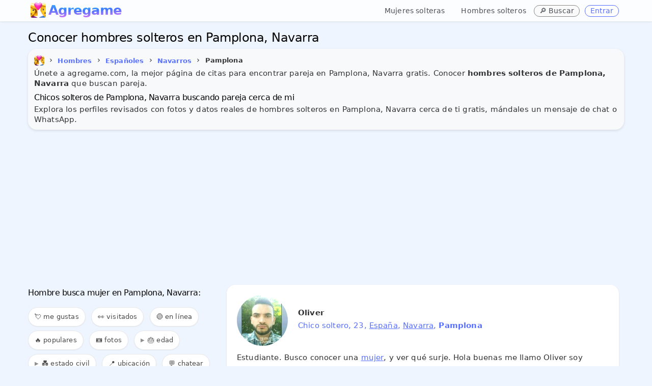

--- FILE ---
content_type: text/html; charset=UTF-8
request_url: https://www.agregame.com/chicos/espana/navarra/pamplona
body_size: 10973
content:
<!DOCTYPE html>
<html xml:lang="es" lang="es">
<head>
<meta http-equiv="Content-Type" content="text/html; charset=UTF-8">
<meta name="theme-color" content="#eff5ff">
<meta name="application-name" content="Agregame">
<meta name="mobile-web-app-capable" content="yes">
<link rel="manifest" href="/manifest.json">
<meta name="robots" content="all" />
<meta name="distribution" content="world" />
<meta name="keywords" content="solteros en Pamplona, hombres Pamplona" />
<meta name="geo.placename" content="Pamplona, Navarra" />

<title>Conocer hombres solteros en Pamplona, Navarra</title>
<meta name="description" content="Conoce hoy hombres solteros en Pamplona, Navarra cerca de mi buscando pareja, conocer gente en Pamplona, Navarra para citas, amor y amistad. ¡Totalmente Gratis!" />
<meta name="title" content="Conocer hombres solteros en Pamplona, Navarra">
<meta itemprop="name" content="Conocer hombres solteros en Pamplona, Navarra">
<meta itemprop="description" content="Conoce hoy hombres solteros en Pamplona, Navarra cerca de mi buscando pareja, conocer gente en Pamplona, Navarra para citas, amor y amistad. ¡Totalmente Gratis!">
<meta itemprop="image" content="https://www.agregame.com/favicon.webp">
<meta name="DC.title" lang="es" content="Conocer hombres solteros en Pamplona, Navarra" />
<meta name="DC.creator" content="Agregame" />
<meta name="DC.subject" lang="es" content="Conocer hombres solteros en Pamplona, Navarra" />
<meta name="DC.description" lang="es" content="Conoce hoy hombres solteros en Pamplona, Navarra cerca de mi buscando pareja, conocer gente en Pamplona, Navarra para citas, amor y amistad. ¡Totalmente Gratis!" />
<meta name="DC.type" scheme="DCTERMS.DCMIType" content="Text" />
<meta name="DC.format" content="text/html" />
<meta name="DC.identifier" scheme="DCTERMS.URI" content="https://www.agregame.com/" />
<meta name="DC.language" scheme="DCTERMS.URI" content="es" />
<meta name="copyright" content="Copyright (c) Agregame.com">
<meta property="og:title" content="Conocer hombres solteros en Pamplona, Navarra" />
<meta property="og:type" content="profile" />
<meta property="og:url" content="https://www.agregame.com/chicos/espana/navarra/pamplona" />
<meta property="fb:app_id" content="2220391788200892">
<meta property="og:site_name" content="Agregame" />
<meta property="og:description" content="Conoce hoy hombres solteros en Pamplona, Navarra cerca de mi buscando pareja, conocer gente en Pamplona, Navarra para citas, amor y amistad. ¡Totalmente Gratis!" />
<meta name="twitter:card" content="summary_large_image">
<meta name="twitter:site" content="@agregamecom"><meta content="width=device-width, initial-scale=1.0" name="viewport" />
	
<link rel="preconnect" href="https://pagead2.googlesyndication.com">
<link rel="dns-prefetch" href="https://pagead2.googlesyndication.com"/>
<link rel="preconnect" href="https://www.googletagmanager.com">
<link rel="dns-prefetch" href="https://www.googletagmanager.com"/>
<link rel="preconnect" href="https://www.google-analytics.com">
<link rel="dns-prefetch" href="https://www.google-analytics.com"/>
<link href="https://www.agregame.com/assets/css/bootstrap12.css?3be90affe8deaf59d9a4acbc1def8ef3" rel="stylesheet" />	
<link rel="icon" type="image/png" sizes="32x32" href="/assets/icon/favicon-32x32.png">
<link rel="shortcut icon" href="/favicon.ico">
<link rel="apple-touch-icon" href="/favicon.webp">
<link rel="canonical" href="https://www.agregame.com/chicos/espana/navarra/pamplona" />

<script async src="//pagead2.googlesyndication.com/pagead/js/adsbygoogle.js"></script>
<script>
(adsbygoogle = window.adsbygoogle || []).push({
google_ad_client: "ca-pub-3463909276998100",
enable_page_level_ads: true
});
</script>
<script async src="https://www.googletagmanager.com/gtag/js?id=G-R99FR5WYV5"></script>
<script>
window.dataLayer = window.dataLayer || [];
function gtag(){dataLayer.push(arguments);}
gtag('js', new Date());
gtag('config', 'G-R99FR5WYV5');
</script>	
</head>

<body class="fixed-top">

    <div class="header navbar navbar-inverse navbar-fixed-top">
        <div class="navbar-inner" style="border:0;border-radius:0!important;">
            <div class="container">

				<button id="mobile-sidebar-toggle" class="mobile-sidebar-toggle" aria-label="Toggle sidebar" style="background:transparent;border:none;padding:4px 10px;margin-right:0px !important;cursor:pointer;font-size:30px;color:#333;vertical-align:middle;line-height:1;float:left;margin-top:0px;">☰</button><a class="brand" href="/" style="background:white;font-size:26px;color:transparent;background-clip:text;-webkit-background-clip:text;background-image:radial-gradient(100% 100% at 53.13% 0%, #31e7fa 0%, #47f 45.6%, #db74ff 100%);margin-top:8px;letter-spacing:-1px;margin-left:5px;font-weight: 700;height:28px;display:inline-block;vertical-align:middle;line-height:25px;"><img src="/favicon.webp" class="logoAg" alt="AGREGAME icon logo" width="30" height="30" style="filter:brightness(1.1);" />Agregame&nbsp;</a>				
				
                <ul class="nav pull-right">
										
					<li class="gender-nav-container" style="position:relative;">

						<a href="#" class="gender-dropdown-toggle" onclick="this.parentElement.classList.toggle('open'); return false;" style="text-decoration:none;margin-right:0px;margin-top:3px;font-weight:500;font-size:14px !important;color:#4b4f56;padding:8px 12px;">
							👥 <span class="caret"></span>
						</a>
						
						<ul class="gender-links" style="list-style:none;margin:0;padding:0;">
							<li style="margin-right:3px;">
								<a href="/chicas" style="text-decoration:none;margin-right:0px;margin-top:3px;font-weight:500;font-size:14px !important;color:#4b4f56;display:inline-block;padding:8px 12px;">Mujeres solteras</a>
							</li>
							<li style="margin-right:3px;">
								<a href="/chicos" style="text-decoration:none;margin-right:0px;margin-top:3px;font-weight:500;font-size:14px !important;color:#4b4f56;display:inline-block;padding:8px 12px;">Hombres solteros</a>
							</li>
						</ul>
					</li>
					
					<li style="margin-right:10px;">
						<span class="btn blue mini" onclick="openSearchModal(); return false;" title="Buscar ubicación" style="text-decoration:none;margin-right:0px;margin-top:10px;font-weight:500;border:0px;font-size:14px !important;background:#fafafa;color:#4b4f56;cursor:pointer;border:1px solid #888">
							🔎 <span class="buscar-text">Buscar</span>
						</span>
					</li>
                    
					<li class="agLink" data-ag="registro"><span class="btn blue mini" style="text-decoration:none;margin-right:10px;margin-top:10px;font-weight:500;border:1px solid;font-size:14px !important;">Entrar</span></li>

                </ul>
            </div>
        </div>
    </div>






<main>
<div class="page-container row sidebar-closed">
    


<style>
.example_responsive_1 { width: 100%; height: 100px;margin-bottom:10px; }
@media(min-width: 500px) { .example_responsive_1 { width: 100%; height: 60px;margin-top:0;margin-bottom:0; } }
@media(min-width: 800px) { .example_responsive_1 { width: 100%; height: 90px;margin-top:0;margin-bottom:0; } }
</style>
					

<div class="page-content" style="margin-bottom: 60px;">
	<div class="container">




		
	<h1 id="page-title" class="page-title" style="font-weight:500;margin:0;font-size:24px;line-height:1;margin-bottom:10px;margin-top:10px;">Conocer hombres solteros en Pamplona, Navarra</h1>

	
		

        <div class="row-fluid">
			
                <div class="row-fluid">
			  
								<div style="background-color: #f8f9fa; border-radius: 10px; padding: 12px; margin: 0; box-shadow: 0 2px 5px rgba(0,0,0,0.1);padding-bottom:5px;margin-bottom:10px;">

					  <span itemscope itemtype="http://schema.org/BreadcrumbList">
    <ul class="breadcrumb" style="margin-left:-5px;padding:0;margin-top:0px;">
      <li itemprop="itemListElement" itemscope itemtype="http://schema.org/ListItem">
        <a itemprop="item" title="Agregame.com" href="https://www.agregame.com/">
          <span itemprop="name"><img src="https://www.agregame.com/favicon.webp" alt="Agregame" style="margin-right:5px;margin-left:5px;border-radius:5px !important;width:20px;height:20px;" /></span>
        </a>
        <meta itemprop="name" content="Agregame" />
        <meta itemprop="position" content="0" />
      
        <span>&#8250;</span>
      </li>

      

      <li itemprop="itemListElement" itemscope itemtype="http://schema.org/ListItem">
                  <a itemprop="item" title="Hombres solteros" href="https://www.agregame.com/chicos">
                <span class="btn blue mini underline" style="font-weight:bold;font-size:13px;padding:5px !important;background: transparent;background-color: transparent;border: 0 !important;box-shadow: none !important;" itemprop="name">Hombres</span>
                  </a>
                <meta itemprop="position" content="1" />
      </li>

              

        <li itemprop="itemListElement" itemscope itemtype="http://schema.org/ListItem">
        <span>&#8250;</span>
                      <a itemprop="item" title="Hombres solteros en España" href="https://www.agregame.com/chicos/espana">
                    <span class="btn blue mini underline" style="font-weight:bold;font-size:13px;padding:5px !important;background: transparent;background-color: transparent;border: 0 !important;box-shadow: none !important;" itemprop="name">Españoles</span>
                      </a>
                    <meta itemprop="position" content="2" />
        </li>
      
              

        <li itemprop="itemListElement" itemscope itemtype="http://schema.org/ListItem">
        <span>&#8250;</span>
                      <a itemprop="item" title="Hombres solteros en Navarra" href="https://www.agregame.com/chicos/espana/navarra">
                    <span class="btn blue mini underline" style="font-weight:bold;font-size:13px;padding:5px !important;background: transparent;background-color: transparent;border: 0 !important;box-shadow: none !important;" itemprop="name">Navarros</span>
                      </a>
                    <meta itemprop="position" content="3" />
        </li>
      
              

        <li itemprop="itemListElement" itemscope itemtype="http://schema.org/ListItem">
        <span>&#8250;</span>
                    <span style="font-weight:bold;font-size:13px;padding:5px !important;background: transparent;background-color: transparent;border: 0 !important;box-shadow: none !important;" itemprop="name">Pamplona</span>
                    <meta itemprop="position" content="4" />
        </li>
          </ul>
  </span>

				


				

				
<p>Únete a agregame.com, la mejor página de citas para encontrar pareja en Pamplona, Navarra gratis. Conocer <b>hombres solteros de Pamplona, Navarra</b> que buscan pareja.</p>

<h2 id="page-title" class="page-title" style="font-size: 16px;font-weight: 500;margin-top:10px;line-height: 1;">Chicos solteros de Pamplona, Navarra buscando pareja cerca de mi</h2>

<p>Explora los perfiles revisados con fotos y datos reales de hombres solteros en Pamplona, Navarra cerca de ti gratis, mándales un mensaje de chat o WhatsApp.</p>




<meta property="og:image" content="https://www.agregame.com/imagenes/gente/medium/stamp_49d9d6a1e28eafeffa8cc3a0554daea2.jpg" />				
				
				</div>
            </div>
        </div>

		
				
				<!-- example_responsive_1 -->
				<ins class="adsbygoogle example_responsive_1"
				     style="display:inline-block;margin-bottom:10px"
				     data-ad-client="ca-pub-3463909276998100"
				     data-ad-slot="1721471200"
					 data-ad-format="auto"
		 			 data-full-width-responsive="true"></ins>
				<script>
				(adsbygoogle = window.adsbygoogle || []).push({});
				</script>

				
									

        <div class="row-fluid profile" style="margin-top:-5px;">
                <div class="" style="padding:0;border:0;">
					
									
                    <div id="tab_1_2" class="tab-pane active">
	                    					  
	

        <div class="row-fluid" id="contentFilter" style="padding-top:5px;margin-bottom:5px;">
			
			
			
			<div class="" style="margin-bottom: 0px;border:0">
				<div class="btn-group" style="display:flex !important;">
				





			


			<a name="buscar" id="buscar-anchor" style="position: relative; top: -50px;"></a>
			<div class="row-fluid" style="border:0px;margin-bottom:15px;display:none;">
				<input id="request-delay-hidden" aria-labelledby="page-title" autocomplete="new-password" style="width:100%;height:20px;font-size:16px;-webkit-text-size-adjust:100%;touch-action:manipulation"/>
			</div>
		</div>	



							
													

												</div>
											</div>
								
								
								
								<a name="chat" style="position: relative; top: -450px;"></a><iframe id="myChat" data-src="/arrowchat/public/popout/?cid=2&ah=0&sc=0&sala=pamplona-navarra" width="100%" height="400px" frameborder="0" style="border:1px solid #e5e5e5;border-radius:15px;display:none;padding-bottom:0px;margin-bottom:10px;" src="about:blank"></iframe>								
						
								
								
														
				

							<div id="listing-sidebar" class="span4" style="margin-left:0px!important;margin-right:20px!important;">

<div id="sidebar-gender-nav" class="sidebar-gender-nav" style="margin-bottom:15px;padding-bottom:0px;">

	<ul style="list-style:none;margin:0;padding:0;">
		<li style="margin-bottom:4px;">
			<a href="/chicas" style="display:block;padding:6px 10px;text-decoration:none;font-weight:500;font-size:13px;color:#4b4f56;background:#f8f9fa;border-radius:4px;transition:all 0.2s ease;" onmouseover="this.style.background='#e9ecef';this.style.color='#47f';" onmouseout="this.style.background='#f8f9fa';this.style.color='#4b4f56';">👱‍♀️ Mujeres solteras</a>
		</li>
		<li style="margin-bottom:4px;">
			<a href="/chicos" style="display:block;padding:6px 10px;text-decoration:none;font-weight:500;font-size:13px;color:#4b4f56;background:#f8f9fa;border-radius:4px;transition:all 0.2s ease;" onmouseover="this.style.background='#e9ecef';this.style.color='#47f';" onmouseout="this.style.background='#f8f9fa';this.style.color='#4b4f56';">👱‍♂️ Hombres solteros</a>
		</li>
	</ul>
</div>


<div style="border-radius:0 !important;margin-left:0;width: 100%;display: inline-block;border:0;overflow-x: auto;overflow-y: hidden;padding: 8px 0;">


<a name="filter" id="filter"></a>
<h2 id="page-title" class="page-title" style="font-size: 16px;font-weight: 500;margin-bottom:20px;line-height: 1;margin-top:0;">

				Hombre busca mujer en Pamplona, Navarra:
				</h2>

<span class="filter_menu filter_menu-badge" onclick="openMeGustaModal();" style="cursor: pointer; position: relative;">
	💘 me gustas
	<span class="filter-badge" id="megusta-badge"></span>
</span>
<span class="filter_menu filter_menu-badge" onclick="openHistorialModal();" style="cursor: pointer; position: relative;">
	👀 visitados
	<span class="filter-badge" id="historial-badge"></span>
</span>

<span class="filter_menu agFilter" data-ag="?filter=online#filter">🟢 en línea</span>

<span class="filter_menu agFilter" data-ag="?filter=populares#filter">🔥 populares</span>
<span class="filter_menu agFilter" data-ag="?filter=fotos#filter">📷 fotos</span>


<details>
	<summary class="filter_menu" style="cursor: pointer; list-style: none;">
		🎂 edad
	</summary>
	<div>
		<span class="filter_menu agFilter" data-ag="?filter=+40#filter">👱‍♂️ mayores de 40</span>
		<span class="filter_menu agFilter" data-ag="?filter=+50#filter">👨‍🦰 mayores de 50</span>
		<span class="filter_menu agFilter" data-ag="?filter=+60#filter">👴 mayores de 60</span>
	</div>
</details>

<details>
	<summary class="filter_menu" style="cursor: pointer; list-style: none;">
		💑 estado civil
	</summary>
	<div>
		<span class="filter_menu agFilter" data-ag="?filter=divorciados#filter">💔 divorciados</span>
		<span class="filter_menu agFilter" data-ag="?filter=separados#filter">✈️ separados</span>
		<span class="filter_menu agFilter" data-ag="?filter=casados#filter">💍 casados</span>
		<span class="filter_menu agFilter" data-ag="?filter=viudos#filter">🏳️ viudos</span>
		<span class="filter_menu agFilter" data-ag="?filter=gay#filter">🏳️‍🌈 gay</span>
	</div>
</details>




<span class="filter_menu" onclick="getLocation();">📍 ubicación</span>


<a class="filter_menu myChatStart" href="#chat" title="Chat de espana">‍💬 chatear</a>
<a class="filter_menu" title="Grupos de WhatsApp en España" href="/grupos/espana">‍<img alt="Grupos de WhatsApp espana" src="/assets/img/whatsapp.png" width="16" height="16" loading="lazy">&nbsp;grupos</a>
<span class="filter_menu" onclick="openShareModal();" style="cursor: pointer;">📤 compartir</span>
</div>



</div>

<div class="span8" style="margin: 0 auto;"><ul class="cards" id="profiles" style="border:0;margin:0;">

<li class="portfolio-block"><div class="row-fluid profto agLink" data-ag="p/Birbir"><div class="portfolio-text"><img src="/imagenes/gente/thumbs/49d9d6a1e28eafeffa8cc3a0554daea2.jpg" loading="lazy" alt="Oliver" width="100" height="100"/><noscript><img src="/imagenes/gente/thumbs/49d9d6a1e28eafeffa8cc3a0554daea2.jpg" alt="Oliver" width="100" height="100"/></noscript><p class="p-title">Oliver</p><p class="row_about">Chico soltero, 23, <span onclick="event.stopPropagation()"><a href="/chicos/espana" title="Hombres solteros en España">España</a></span>, <span onclick="event.stopPropagation()"><a href="/chicos/espana/navarra" title="Hombres solteros en Navarra">Navarra</a></span>, <b>Pamplona</b></p><p class="row_bio">Estudiante. Busco conocer una <span onclick="event.stopPropagation()"><a href="https://www.agregame.com/chicas/espana/navarra" title="Mujer en Navarra">mujer</a></span>, y ver qué surje. Hola buenas me llamo Oliver soy de Pamplona busco conocer alguna mujer, y ver qué tal nos va todo un abrazo grande 😊. Me gusta pasear, ver películas salir en ves en cuando a comer a restaurante, me gusta el deporte.</p></div></div></li>

<li class="portfolio-block"><div class="row-fluid profto agLink" data-ag="p/Danieletx"><div class="portfolio-text"><img src="/imagenes/gente/thumbs/737bb77a367f3a77cde3bbb592c32298.jpg" loading="lazy" alt="Daniel" width="100" height="100"/><noscript><img src="/imagenes/gente/thumbs/737bb77a367f3a77cde3bbb592c32298.jpg" alt="Daniel" width="100" height="100"/></noscript><p class="p-title">Daniel</p><p class="row_about">Hombre soltero, 37, <span onclick="event.stopPropagation()"><a href="/chicos/espana" title="Hombres solteros en España">España</a></span>, <span onclick="event.stopPropagation()"><a href="/chicos/espana/navarra" title="Hombres solteros en Navarra">Navarra</a></span>, <b>Pamplona</b></p><p class="row_bio">Reponedor. Busco pareja. Relación estable y lo que surja. Trabajador simpático. Pasear al perro el cine.</p></div></div></li>

<li class="portfolio-block"><div class="row-fluid profto agLink" data-ag="p/16jotiojaja"><div class="portfolio-text"><img src="/imagenes/gente/thumbs/ba840a09032dbc93c09da4c57e3858b5.jpg" loading="lazy" alt="16Jotio" width="100" height="100"/><noscript><img src="/imagenes/gente/thumbs/ba840a09032dbc93c09da4c57e3858b5.jpg" alt="16Jotio" width="100" height="100"/></noscript><p class="p-title">16Jotio</p><p class="row_about">Hombre soltero, 44, <span onclick="event.stopPropagation()"><a href="/chicos/espana" title="Hombres solteros en España">España</a></span>, <span onclick="event.stopPropagation()"><a href="/chicos/espana/navarra" title="Hombres solteros en Navarra">Navarra</a></span>, <b>Pamplona</b></p><p class="row_bio">Trabajar. Tuvo una <span onclick="event.stopPropagation()"><a href="https://www.agregame.com/chicas/espana/navarra" title="Chica en Navarra">chica</a></span> responsable que quiera divertirse un rato. Hola buenas jbdn uks kk. Hola buenas mi nombre privado será 34.-603300122.</p></div></div></li>
									<!-- example_responsive_1 -->
									<ins class="adsbygoogle example_responsive_1"
									     style="display:inline-block;margin-bottom:20px"
									     data-ad-client="ca-pub-3463909276998100"
									     data-ad-slot="1721471200"
										 data-ad-format="auto"
							 			 data-full-width-responsive="true"></ins>
									<script>
									(adsbygoogle = window.adsbygoogle || []).push({});
									</script>
				

									
										

<li class="portfolio-block"><div class="row-fluid profto agLink" data-ag="p/gourinemohamed"><div class="portfolio-text"><img src="/imagenes/gente/thumbs/8609c587b6388c6a45db52a3af2c7552.jpg" loading="lazy" alt="Ilias" width="100" height="100"/><noscript><img src="/imagenes/gente/thumbs/8609c587b6388c6a45db52a3af2c7552.jpg" alt="Ilias" width="100" height="100"/></noscript><p class="p-title">Ilias</p><p class="row_about">Hombre soltero, 32, <span onclick="event.stopPropagation()"><a href="/chicos/espana" title="Hombres solteros en España">España</a></span>, <span onclick="event.stopPropagation()"><a href="/chicos/espana/navarra" title="Hombres solteros en Navarra">Navarra</a></span>, <b>Pamplona</b></p><p class="row_bio">Técnico. <span onclick="event.stopPropagation()"><a href="https://www.agregame.com/chicas/espana/navarra" title="Mujeres en Navarra">Mujeres</a></span> guapas y divertidas. Alegre gentil y feliz. WhatsApp 612212495 h.</p></div></div></li>

<li class="portfolio-block"><div class="row-fluid profto agLink" data-ag="p/Zumix"><div class="portfolio-text"><img src="/imagenes/gente/thumbs/7492de733501267c5974d36140a95587.jpg" loading="lazy" alt="Karlos" width="100" height="100"/><noscript><img src="/imagenes/gente/thumbs/7492de733501267c5974d36140a95587.jpg" alt="Karlos" width="100" height="100"/></noscript><p class="p-title">Karlos<span class="num_fotos">4 fotos</span></p><p class="row_about">Hombre soltero, 43, <span onclick="event.stopPropagation()"><a href="/chicos/espana" title="Hombres solteros en España">España</a></span>, <span onclick="event.stopPropagation()"><a href="/chicos/espana/navarra" title="Hombres solteros en Navarra">Navarra</a></span>, <b>Pamplona</b></p><p class="row_bio">Desempleado. Bellas Artes. Busco ligar. <span onclick="event.stopPropagation()"><a href="https://www.agregame.com/chicas/espana/navarra/pamplona" title="Busco chicas en Pamplona, Navarra">Busco chicas</a></span> para amistad, compartir momentos o aficiones juntos, conocernos y disfrutar y divertirnos cada  instante con total respeto,  educación, confianza y sinceridad. Busco chicas positivas, alegres y divertidas como yo. No soy especial sólo soy..</p></div></div></li>

<li class="portfolio-block"><div class="row-fluid profto agLink" data-ag="p/Gus2006"><div class="portfolio-text"><img src="/imagenes/gente/thumbs/97821612309fb4950fdecc37feed4caf.jpg" loading="lazy" alt="Gus" width="100" height="100"/><noscript><img src="/imagenes/gente/thumbs/97821612309fb4950fdecc37feed4caf.jpg" alt="Gus" width="100" height="100"/></noscript><p class="p-title">Gus</p><p class="row_about">Chico soltero, 20, <span onclick="event.stopPropagation()"><a href="/chicos/espana" title="Hombres solteros en España">España</a></span>, <span onclick="event.stopPropagation()"><a href="/chicos/espana/navarra" title="Hombres solteros en Navarra">Navarra</a></span>, <b>Pamplona</b></p><p class="row_bio">Estudiante. Una <span onclick="event.stopPropagation()"><a href="https://www.agregame.com/chicas/espana/navarra/pamplona" title="Mujer en Pamplona, Navarra">mujer</a></span> fiel y honrada. Hombre fiel y muy activo. Gimnasio y fiestas latinas.</p></div></div></li>

<li class="portfolio-block"><div class="row-fluid profto agLink" data-ag="p/Mxrco14"><div class="portfolio-text"><img src="/imagenes/gente/thumbs/01071866a35f321529198b74c8b397ab.jpg" loading="lazy" alt="Marco" width="100" height="100"/><noscript><img src="/imagenes/gente/thumbs/01071866a35f321529198b74c8b397ab.jpg" alt="Marco" width="100" height="100"/></noscript><p class="p-title">Marco</p><p class="row_about">Chico soltero, 18, <span onclick="event.stopPropagation()"><a href="/chicos/espana" title="Hombres solteros en España">España</a></span>, <span onclick="event.stopPropagation()"><a href="/chicos/espana/navarra" title="Hombres solteros en Navarra">Navarra</a></span>, <b>Pamplona</b></p><p class="row_bio">Universidad. <span onclick="event.stopPropagation()"><a href="https://www.agregame.com/chicas/espana/navarra/pamplona" title="Mujeres en Pamplona, Navarra">Mujeres</a></span> de entre 18 y 38. Tranquilo y gracioso. +34  623399173 número de whatsapp.</p></div></div></li>
									<!-- example_responsive_1 -->
									<ins class="adsbygoogle example_responsive_1"
									     style="display:inline-block;margin-bottom:20px"
									     data-ad-client="ca-pub-3463909276998100"
									     data-ad-slot="1721471200"
										 data-ad-format="auto"
							 			 data-full-width-responsive="true"></ins>
									<script>
									(adsbygoogle = window.adsbygoogle || []).push({});
									</script>
				

									
										

<li class="portfolio-block"><div class="row-fluid profto agLink" data-ag="p/mikelocariz"><div class="portfolio-text"><img src="/imagenes/gente/thumbs/4e38c86b0a7573fdf8f7efb812329f2d.jpg" loading="lazy" alt="Mikel Ocariz" width="100" height="100"/><noscript><img src="/imagenes/gente/thumbs/4e38c86b0a7573fdf8f7efb812329f2d.jpg" alt="Mikel Ocariz" width="100" height="100"/></noscript><p class="p-title">Mikel Ocariz</p><p class="row_about">Chico soltero, 26, <span onclick="event.stopPropagation()"><a href="/chicos/espana" title="Hombres solteros en España">España</a></span>, <span onclick="event.stopPropagation()"><a href="/chicos/espana/navarra" title="Hombres solteros en Navarra">Navarra</a></span>, <b>Pamplona</b></p><p class="row_bio">Encargado. Lo que surja sin compromisos. Agradable educado y con ganas de conocer gente. Me Gusta charlar por wasap.</p></div></div></li>

<li class="portfolio-block"><div class="row-fluid profto agLink" data-ag="p/fredfred"><div class="portfolio-text"><img src="/imagenes/gente/thumbs/404702fd6bfba3511d50d46efcbec3d6.jpg" loading="lazy" alt="carlos" width="100" height="100"/><noscript><img src="/imagenes/gente/thumbs/404702fd6bfba3511d50d46efcbec3d6.jpg" alt="carlos" width="100" height="100"/></noscript><p class="p-title">Carlos<span class="num_fotos">4 fotos</span></p><p class="row_about">Hombre divorciado, 60, <span onclick="event.stopPropagation()"><a href="/chicos/espana" title="Hombres solteros en España">España</a></span>, <span onclick="event.stopPropagation()"><a href="/chicos/espana/navarra" title="Hombres solteros en Navarra">Navarra</a></span>, <b>Pamplona</b></p><p class="row_bio">Autónomo. Busco pareja. Encontrar a la persona adecuada, para una relación seria y duradera. Me gusta ser sincero y de confianza, para algo serio con el tiempo. Música,paseos,monte y playa y siempre viajar.</p></div></div></li>

<li class="portfolio-block"><div class="row-fluid profto agLink" data-ag="p/Andresdelaquis"><div class="portfolio-text"><img src="/imagenes/gente/thumbs/53f0eb02448a75ed34034ef4713c313e.jpg" loading="lazy" alt="Andres" width="100" height="100"/><noscript><img src="/imagenes/gente/thumbs/53f0eb02448a75ed34034ef4713c313e.jpg" alt="Andres" width="100" height="100"/></noscript><p class="p-title">Andres</p><p class="row_about">Hombre soltero, 37, <span onclick="event.stopPropagation()"><a href="/chicos/espana" title="Hombres solteros en España">España</a></span>, <span onclick="event.stopPropagation()"><a href="/chicos/espana/navarra" title="Hombres solteros en Navarra">Navarra</a></span>, <b>Pamplona</b></p><p class="row_bio">Estudiante. Amigas para viajar .pasear y charlar. Me gusta pasear y viajar mucho. Mi WhatsApp es 642357349.</p></div></div></li>

<li class="portfolio-block"><div class="row-fluid profto agLink" data-ag="p/Denisbarber2508"><div class="portfolio-text"><img src="/imagenes/gente/thumbs/430e7ec39ee5d37c10d68d57499f982b.jpg" loading="lazy" alt="Denis" width="100" height="100"/><noscript><img src="/imagenes/gente/thumbs/430e7ec39ee5d37c10d68d57499f982b.jpg" alt="Denis" width="100" height="100"/></noscript><p class="p-title">Denis</p><p class="row_about">Chico soltero, 17, <span onclick="event.stopPropagation()"><a href="/chicos/espana" title="Hombres solteros en España">España</a></span>, <span onclick="event.stopPropagation()"><a href="/chicos/espana/navarra" title="Hombres solteros en Navarra">Navarra</a></span>, <b>Pamplona</b></p><p class="row_bio">Estudiante. Una <span onclick="event.stopPropagation()"><a href="https://www.agregame.com/chicas/espana/navarra/pamplona" title="Chica en Pamplona, Navarra">chica</a></span> ue sea amab. Me gusta el deporte. Me gusta los deprtes.</p></div></div></li>

<li class="portfolio-block"><div class="row-fluid profto agLink" data-ag="p/Lucas1976"><div class="portfolio-text"><img src="/imagenes/gente/thumbs/7ffd0bd09481f9ff0b23c36ce79f0ea3.jpg" loading="lazy" alt="German" width="100" height="100"/><noscript><img src="/imagenes/gente/thumbs/7ffd0bd09481f9ff0b23c36ce79f0ea3.jpg" alt="German" width="100" height="100"/></noscript><p class="p-title">German</p><p class="row_about">Hombre soltero, 49, <span onclick="event.stopPropagation()"><a href="/chicos/espana" title="Hombres solteros en España">España</a></span>, <span onclick="event.stopPropagation()"><a href="/chicos/espana/navarra" title="Hombres solteros en Navarra">Navarra</a></span>, <b>Pamplona</b></p><p class="row_bio">Fontanero. Busco pareja. <span onclick="event.stopPropagation()"><a href="https://www.agregame.com/chicas/espana/navarra/pamplona" title="Mujeres en Pamplona, Navarra">Mujeres</a></span>, nuevas amistades. Soltero, deportista, majo y simpático. Mi WhatsApp/+34665131527.</p></div></div></li>

<li class="portfolio-block"><div class="row-fluid profto agLink" data-ag="p/Edernogue43"><div class="portfolio-text"><img src="/imagenes/gente/thumbs/2ccc197aa12f96e86c442419f1fcd0e2.jpg" loading="lazy" alt="Eder" width="100" height="100"/><noscript><img src="/imagenes/gente/thumbs/2ccc197aa12f96e86c442419f1fcd0e2.jpg" alt="Eder" width="100" height="100"/></noscript><p class="p-title">Eder</p><p class="row_about">Hombre divorciado, 43, <span onclick="event.stopPropagation()"><a href="/chicos/espana" title="Hombres solteros en España">España</a></span>, <span onclick="event.stopPropagation()"><a href="/chicos/espana/navarra" title="Hombres solteros en Navarra">Navarra</a></span>, <b>Pamplona</b></p><p class="row_bio">Operario de trigo. Busco una <span onclick="event.stopPropagation()"><a href="https://www.agregame.com/chicas/espana/navarra/pamplona" title="Chica en Pamplona, Navarra">chica</a></span> alegre,cariñosa y con buenos sentimientos. Soy un hombre,alegre , divertido y con ganas de vivir nuevas experiencias. Me gusta salir a caminar y escuchar música.</p></div></div></li>

<li class="portfolio-block"><div class="row-fluid profto agLink" data-ag="p/Arnedilloencuentro"><div class="portfolio-text"><img src="/imagenes/gente/thumbs/27b82f1a06a5f124f82372bc153720e5.jpg" loading="lazy" alt="Javi" width="100" height="100"/><noscript><img src="/imagenes/gente/thumbs/27b82f1a06a5f124f82372bc153720e5.jpg" alt="Javi" width="100" height="100"/></noscript><p class="p-title">Javi</p><p class="row_about">Hombre soltero, 36, <span onclick="event.stopPropagation()"><a href="/chicos/espana" title="Hombres solteros en España">España</a></span>, <span onclick="event.stopPropagation()"><a href="/chicos/espana/navarra" title="Hombres solteros en Navarra">Navarra</a></span>, <b>Pamplona</b></p><p class="row_bio">Operario. Busco conocer gente. Nuevas experiencias discreccion encuentros. Sencillo educado respeto y orden. Gente seria.</p></div></div></li>
									<!-- example_responsive_1 -->
									<ins class="adsbygoogle example_responsive_1"
									     style="display:inline-block;margin-bottom:20px"
									     data-ad-client="ca-pub-3463909276998100"
									     data-ad-slot="1721471200"
										 data-ad-format="auto"
							 			 data-full-width-responsive="true"></ins>
									<script>
									(adsbygoogle = window.adsbygoogle || []).push({});
									</script>
				

									
										

<li class="portfolio-block"><div class="row-fluid profto agLink" data-ag="p/Nobito74"><div class="portfolio-text"><img src="/imagenes/gente/thumbs/a299884cb8d36b41913d477a35d02c2a.jpg" loading="lazy" alt="Samar" width="100" height="100"/><noscript><img src="/imagenes/gente/thumbs/a299884cb8d36b41913d477a35d02c2a.jpg" alt="Samar" width="100" height="100"/></noscript><p class="p-title">Samar</p><p class="row_about">Hombre soltero, 52, <span onclick="event.stopPropagation()"><a href="/chicos/espana" title="Hombres solteros en España">España</a></span>, <span onclick="event.stopPropagation()"><a href="/chicos/espana/navarra" title="Hombres solteros en Navarra">Navarra</a></span>, <b>Pamplona</b></p><p class="row_bio">Conductor. Busco pareja. Busco mujeres a poder ser cerca de mi edad q me quieran conocer. Chico 50 años, majete,divertido y sin malos rollos, . Mido 175  no tengo hijos . Me adapto a cualquier situacion. vivo en Pamplona y me gustaría conocerte. Me gustaría <span onclick="event.stopPropagation()"><a href="https://www.agregame.com/chicas/espana/navarra/pamplona" title="Conocer mujer en Pamplona, Navarra">conocer mujer</a></span> para poder quedar  para..</p></div></div></li>

<li class="portfolio-block"><div class="row-fluid profto agLink" data-ag="p/Xavoxd04"><div class="portfolio-text"><img src="/imagenes/gente/thumbs/e00f267ebe3d59e252679d447d50b63e.jpg" loading="lazy" alt="Xavier" width="100" height="100"/><noscript><img src="/imagenes/gente/thumbs/e00f267ebe3d59e252679d447d50b63e.jpg" alt="Xavier" width="100" height="100"/></noscript><p class="p-title">Xavier</p><p class="row_about">Chico soltero, 25, <span onclick="event.stopPropagation()"><a href="/chicos/espana" title="Hombres solteros en España">España</a></span>, <span onclick="event.stopPropagation()"><a href="/chicos/espana/navarra" title="Hombres solteros en Navarra">Navarra</a></span>, <b>Pamplona</b></p><p class="row_bio">Doctor. Estoy buscando <span onclick="event.stopPropagation()"><a href="https://www.agregame.com/chicas/espana/navarra/pamplona" title="Mujeres en Pamplona, Navarra">mujeres</a></span>. Estoy soltero. Mi telegram es /Xavox555.</p></div></div></li>

<li class="portfolio-block"><div class="row-fluid profto agLink" data-ag="p/Alwbertooo13"><div class="portfolio-text"><img src="/imagenes/gente/thumbs/852f763cd52cc26852dd314653d9c5f4.jpg" loading="lazy" alt="Juann13" width="100" height="100"/><noscript><img src="/imagenes/gente/thumbs/852f763cd52cc26852dd314653d9c5f4.jpg" alt="Juann13" width="100" height="100"/></noscript><p class="p-title">Juann13</p><p class="row_about">Chico soltero, 24, <span onclick="event.stopPropagation()"><a href="/chicos/espana" title="Hombres solteros en España">España</a></span>, <span onclick="event.stopPropagation()"><a href="/chicos/espana/navarra" title="Hombres solteros en Navarra">Navarra</a></span>, <b>Pamplona</b></p><p class="row_bio">Electrónico. Amor y que me quiren. Buena persona y guapa. 69299291 ese mi número.</p></div></div></li>

<li class="portfolio-block"><div class="row-fluid profto agLink" data-ag="p/Ikerelcapi"><div class="portfolio-text"><img src="/imagenes/gente/thumbs/f688099ba22529b14f1267d8902e7705.jpg" loading="lazy" alt="Iker" width="100" height="100"/><noscript><img src="/imagenes/gente/thumbs/f688099ba22529b14f1267d8902e7705.jpg" alt="Iker" width="100" height="100"/></noscript><p class="p-title">Iker</p><p class="row_about">Chico soltero, 24, <span onclick="event.stopPropagation()"><a href="/chicos/espana" title="Hombres solteros en España">España</a></span>, <span onclick="event.stopPropagation()"><a href="/chicos/espana/navarra" title="Hombres solteros en Navarra">Navarra</a></span>, <b>Pamplona</b></p><p class="row_bio">Frutero. Algo especial y esporádico. Buscando algo especial. Me gusta la aventura.</p></div></div></li>

<li class="portfolio-block"><div class="row-fluid profto agLink" data-ag="p/albertoherce"><div class="portfolio-text"><img src="/imagenes/gente/thumbs/4dec14f9e06d92fe19d1fd846ef4e722.jpg" loading="lazy" alt="Alberto" width="100" height="100"/><noscript><img src="/imagenes/gente/thumbs/4dec14f9e06d92fe19d1fd846ef4e722.jpg" alt="Alberto" width="100" height="100"/></noscript><p class="p-title">Alberto</p><p class="row_about">Hombre divorciado, 82, <span onclick="event.stopPropagation()"><a href="/chicos/espana" title="Hombres solteros en España">España</a></span>, <span onclick="event.stopPropagation()"><a href="/chicos/espana/navarra" title="Hombres solteros en Navarra">Navarra</a></span>, <b>Pamplona</b></p><p class="row_bio">Jubilado. <span onclick="event.stopPropagation()"><a href="https://www.agregame.com/chicas/espana/navarra/pamplona" title="Mujeres en Pamplona, Navarra">Mujeres</a></span> que vivan solas. Separado. Figura promedio
Ingresos bajos constantes paga jubilacion. Normales. Leer ir al balneario y pasear
Tfno 614804918. Con wasap 
Busco pareja para convivir.</p></div></div></li>

<li class="portfolio-block"><div class="row-fluid profto agLink" data-ag="p/dioneysisamaro"><div class="portfolio-text"><img src="/imagenes/gente/thumbs/431b9c5d7375e23768b44c1169d454a0.jpg" loading="lazy" alt="Dioneysis Amaro" width="100" height="100"/><noscript><img src="/imagenes/gente/thumbs/431b9c5d7375e23768b44c1169d454a0.jpg" alt="Dioneysis Amaro" width="100" height="100"/></noscript><p class="p-title">Dioneysis Amaro<span class="num_fotos">4 fotos</span></p><p class="row_about">Hombre separado, 46, <span onclick="event.stopPropagation()"><a href="/chicos/espana" title="Hombres solteros en España">España</a></span>, <span onclick="event.stopPropagation()"><a href="/chicos/espana/navarra" title="Hombres solteros en Navarra">Navarra</a></span>, <b>Pamplona</b></p><p class="row_bio">Operador. Busco pareja. Una <span onclick="event.stopPropagation()"><a href="https://www.agregame.com/chicas/espana/navarra/pamplona" title="Mujer en Pamplona, Navarra">mujer</a></span> que sea compatible conmigo . Un hombre apasionado con mucho amor para dar. Salir a pasear .hacer deporte .comer sano.</p></div></div></li>						


						


							
					
<div class="chat-section" style="background-color: #f8f9fa; border-radius: 10px; padding: 20px; margin: 15px 0; box-shadow: 0 2px 5px rgba(0,0,0,0.1); position: relative;">
    <a href="#ver-mas-perfiles" style="position: absolute; top: 5px; right: 15px; color: #667eea; font-weight: 600; font-size: 13px; text-decoration: none;">Ver más perfiles &darr;</a>

    <h2 class="h3Front" style="color: #2c3e50; margin-top: 0; border-bottom: 2px solid transparent; background: radial-gradient(100% 100% at 53.13% 0,#31e7fa 0,#47f 52.6%,#db74ff 100%); -webkit-background-clip: text; -webkit-text-fill-color: transparent; padding-bottom: 10px; font-size: 1.4em;">
        Hombres solteros en Pamplona, Navarra que buscan pareja
    </h2>
    
    <h3 style="color: #2c3e50; font-size: 1.1em; margin: 15px 0 10px 0; font-weight: 600;">Conoce hombres solteros en Pamplona, Navarra gratis</h3>
    
    <ul style="list-style: none; padding: 0; margin: 0 0 20px 0; color: #555; line-height: 1.8;">
        <li style="padding: 5px 0; padding-left: 25px; position: relative;"><span style="position: absolute; left: 0; color: #667eea;">✓</span> <strong>Cerca de ti:</strong> Hombres solteros de Pamplona, Navarra buscando pareja, amistad o algo especial</li>
        <li style="padding: 5px 0; padding-left: 25px; position: relative;"><span style="position: absolute; left: 0; color: #667eea;">✓</span> <strong>Perfiles verificados:</strong> Fotos revisadas y descripciones reales</li>
        <li style="padding: 5px 0; padding-left: 25px; position: relative;"><span style="position: absolute; left: 0; color: #667eea;">✓</span> <strong>Chat y WhatsApp:</strong> Contacta directamente sin intermediarios</li>
        <li style="padding: 5px 0; padding-left: 25px; position: relative;"><span style="position: absolute; left: 0; color: #667eea;">✓</span> <strong>100% Gratis:</strong> Sin pagos ni suscripciones ocultas</li>
    </ul>
    
    <p style="color: #555; line-height: 1.6; margin: 15px 0; font-size: 15px;">
        <strong>Encuentra hombres solteros en Pamplona, Navarra que buscan lo mismo que tú.</strong>
        Da el primer paso y conecta con hombres solteros de tu zona hoy mismo.
    </p>
    
    <h3 style="color: #2c3e50; font-size: 1.1em; margin: 20px 0 10px 0; font-weight: 600; border-top: 1px solid #e0e0e0; padding-top: 15px;">
        <span style="margin-right: 8px;">&bull;&bull;&bull;</span> Chatear con hombres solteros de Pamplona, Navarra    </h3>
    
    <p style="color: #555; line-height: 1.6; margin: 0 0 15px 0; font-size: 15px;">
        Chat con hombres solteros gratis en Pamplona, Navarra, chat para ligar gratis, chat para conocer solteros y gente, chat para encontrar pareja con solteros, chat para conocer amigos gratis... todo ello en el chat de Agregame, tú eliges.
    </p>
    
    <a href="#chat" class="myChatStart" style="margin: 0 !important; padding: 12px; display: block; text-align: center; font-weight: bold; border: 1px solid; border-radius: 5px; text-decoration: none; transition: all 0.3s ease;">
        <span style="margin-right: 10px; font-weight: bold;">&rarr;</span> Iniciar chat ahora
    </a>


</div>


<div class="chat-section" style="background-color: #f8f9fa; border-radius: 10px; padding: 20px; margin: 15px 0; box-shadow: 0 2px 5px rgba(0,0,0,0.1);">
    <p style="color: #555; line-height: 1.6; margin: 0 0 15px 0; font-size: 15px;">
        ¿Buscas navarros para amistad, citas o una relación seria? Agregame te conecta con hombres solteros de Pamplona, Navarra de manera sencilla, segura y sin coste alguno.
    </p>
        <p style="text-align: center; margin: 15px 0;">
        <span class="agLink" data-ag="registro"><span class="btn" style="display: inline-block; padding: 12px 30px; font-weight: 600; font-size: 15px; text-decoration: none; border-radius: 25px; background: #667eea; color: #fff; cursor: pointer;">Regístrate gratis</span></span>
    </p>
        <p style="color: #555; line-height: 1.6; margin: 0; font-size: 15px;">
        ¿Prefieres conocer <a href="/chicas/espana/navarra/pamplona" title="Mujeres solteras en Pamplona, Navarra" style="color: #667eea; font-weight: 600;">mujeres solteras en Pamplona, Navarra</a>? También tenemos mujeres buscando amistad, amor y conexiones reales. <strong>¡Crea tu perfil gratis y empieza a chatear hoy!</strong>
    </p>
</div>


<a name="ver-mas-perfiles" id="ver-mas-perfiles"></a>
<p class="headH2" style="font-weight: 500;margin-bottom:10px;line-height: 1;margin-top:20px;font-size:15px;">Otras ciudades donde conocer hombres solteros en Navarra:</p><ul class="city-list-modal"><li class="city-item-modal"><a title="Hombres solteros en Pamplona" href="/chicos/espana/navarra/pamplona" class="city-link-modal">Pamplona</a></li><li class="city-item-modal"><a title="Hombres solteros en Tudela" href="/chicos/espana/navarra/tudela" class="city-link-modal">Tudela</a></li><li class="city-item-modal"><a title="Hombres solteros en Estella" href="/chicos/espana/navarra/estella" class="city-link-modal">Estella</a></li><li class="city-item-modal"><a title="Hombres solteros en Tafalla" href="/chicos/espana/navarra/tafalla" class="city-link-modal">Tafalla</a></li><li class="city-item-modal"><a title="Hombres solteros en Barañain" href="/chicos/espana/navarra/baranain" class="city-link-modal">Barañain</a></li><li class="city-item-modal"><a title="Hombres solteros en Corella" href="/chicos/espana/navarra/corella" class="city-link-modal">Corella</a></li><li class="city-item-modal"><a title="Hombres solteros en Sarriguren" href="/chicos/espana/navarra/sarriguren" class="city-link-modal">Sarriguren</a></li><li class="city-item-modal"><a title="Hombres solteros en Cintruenigo" href="/chicos/espana/navarra/cintruenigo" class="city-link-modal">Cintruenigo</a></li><li class="city-item-modal"><a title="Hombres solteros en Lodosa" href="/chicos/espana/navarra/lodosa" class="city-link-modal">Lodosa</a></li><li class="city-item-modal"><a title="Hombres solteros en Burlada" href="/chicos/espana/navarra/burlada" class="city-link-modal">Burlada</a></li></ul><p style="margin-top: 15px; margin-bottom: 20px;"><a href="/chicos/espana/navarra/todas-las-ciudades" title="Ver todas las ciudades de Navarra" style="color: #667eea; font-weight: 600; text-decoration: none;">Ver todas las ciudades disponibles &rarr;</a></p>
						
							


						

					</ul>
					
					</div>

						
					<div class="space5"></div>
					
                        


										
						
					
					
                    </div>		
                </div>
            </div>
		</div>
    </div>
</div>

<script type="application/ld+json">
{
    "@context": "https://schema.org",
    "@graph": [
        {
            "@type": "WebPage",
            "@id": "https://www.agregame.com/chicos/espana/navarra/pamplona#webpage",
            "url": "https://www.agregame.com/chicos/espana/navarra/pamplona",
            "inLanguage": "es",
            "name": "Conocer hombres solteros en Pamplona, Navarra",
            "isPartOf": {
                "@type": "WebSite",
                "name": "Agregame",
                "url": "https://www.agregame.com/"
            },
            "primaryImageOfPage": {
                "@id": "https://www.agregame.com/chicos/espana/navarra/pamplona#primaryimage"
            },
            "description": "Conoce hoy hombres solteros en Pamplona, Navarra cerca de mi buscando pareja, conocer gente en Pamplona, Navarra para citas, amor y amistad. ¡Totalmente Gratis!",
            "breadcrumb": {
                "@id": "https://www.agregame.com/chicos/espana/navarra/pamplona#breadcrumb"
            },
            "significantLink": [
                "https://www.agregame.com/chicos",
                "https://www.agregame.com/chicos/espana",
                "https://www.agregame.com/chicos/espana/navarra",
                "https://www.agregame.com/chicos/espana/navarra/pamplona"
            ],
            "audience": {
                "@type": "PeopleAudience",
                "suggestedMinAge": "18",
                "geographicArea": {
                    "@type": "AdministrativeArea",
                    "name": "Hombres solteros en Pamplona",
                    "identifier": "Hombres solteros en Pamplona",
                    "address": {
                        "addressCountry": "España",
                        "addressRegion": "Navarra",
                        "addressLocality": "Pamplona"
                    }
                }
            }
        },
        {
            "@type": "ImageObject",
            "@id": "https://www.agregame.com/chicos/espana/navarra/pamplona#primaryimage",
            "url": "https://www.agregame.com/imagenes/gente/medium/stamp_49d9d6a1e28eafeffa8cc3a0554daea2.jpg",
            "width": 1200,
            "height": 630,
            "caption": "Hombres solteros"
        },
        {
            "@type": "BreadcrumbList",
            "@id": "https://www.agregame.com/chicos/espana/navarra/pamplona#breadcrumb",
            "itemListElement": [
                {
                    "@type": "ListItem",
                    "position": 1,
                    "item": {
                        "@type": "WebPage",
                        "@id": "https://www.agregame.com/chicos",
                        "url": "https://www.agregame.com/chicos",
                        "name": "Hombres"
                    }
                },
                {
                    "@type": "ListItem",
                    "position": 2,
                    "item": {
                        "@type": "WebPage",
                        "@id": "https://www.agregame.com/chicos/espana",
                        "url": "https://www.agregame.com/chicos/espana",
                        "name": "Hombres solteros en España"
                    }
                },
                {
                    "@type": "ListItem",
                    "position": 3,
                    "item": {
                        "@type": "WebPage",
                        "@id": "https://www.agregame.com/chicos/espana/navarra",
                        "url": "https://www.agregame.com/chicos/espana/navarra",
                        "name": "Hombres solteros en Navarra"
                    }
                },
                {
                    "@type": "ListItem",
                    "position": 4,
                    "item": {
                        "@type": "WebPage",
                        "@id": "https://www.agregame.com/chicos/espana/navarra/pamplona",
                        "url": "https://www.agregame.com/chicos/espana/navarra/pamplona",
                        "name": "Conocer hombres solteros en Pamplona, Navarra"
                    }
                }
            ]
        }
    ]
}</script>


</main>


<footer class="site-footer section-spacing">
  <div style="max-width: 1200px; margin: 0 auto; padding: 0 20px;">
	  

    <div style="margin-bottom: 1.2em;">
      <p style="font-weight: 600; color: #000; font-size: 1.1em; margin: 0 0 0.5em 0; text-transform: uppercase; letter-spacing: 0.3px;">Temáticas</p>
      <div style="line-height: 1.6em;">
        <a title="Conocer mujeres solteras" href="https://www.agregame.com/chicas">Conocer mujeres</a>        <span style="color: #ccc; margin: 0 0.6em;">|</span>
        <a title="Conocer hombres solteros" href="https://www.agregame.com/chicos">Conocer hombres</a>        <span style="color: #ccc; margin: 0 0.6em;">|</span>
        <a title="Grupos de WhatsApp" href="https://www.agregame.com/grupos">Grupos de WhatsApp</a>
                          </div>
      </div>
	
	  
    <div style="margin-bottom: 1.2em;">
      <link itemprop="url" href="https://www.agregame.com">
      <p style="font-weight: 600; color: #000; font-size: 1.1em; margin: 0 0 0.5em 0; text-transform: uppercase; letter-spacing: 0.3px;">Soporte</p>
      <div style="line-height: 1.6em;">
        <a href="/preguntas-frecuentes">Ayuda</a>
        <span style="color: #ccc; margin: 0 0.6em;">|</span>
        <a href="/contactar">Contactar</a>
        <span style="color: #ccc; margin: 0 0.6em;">|</span>
        <a href="/terminos-legales">Términos</a>
        <span style="color: #ccc; margin: 0 0.6em;">|</span>
        <a href="/politica-privacidad">Privacidad</a>
        <span style="color: #ccc; margin: 0 0.6em;">|</span>
        <a href="/politica-cookies">Cookies</a>
                            </div>
      </div>
	  

    <div style="margin-bottom: 1em;">
      <ul class="social" itemscope itemtype="http://schema.org/Organization" style="list-style: none; padding: 0; margin: 0;">
        <li style="margin-bottom: 0.5em;">
          <p style="font-weight: 600; color: #000; font-size: 1.1em; margin: 0 0 0.5em 0; text-transform: uppercase; letter-spacing: 0.3px;">Síguenos</p>
        </li>
      </ul>
      <div style="line-height: 1.6em;">
                <a href="/blog" title="Blog">Blog</a>
        <span style="color: #ccc; margin: 0 0.6em;">|</span>
        <a itemprop="sameAs" href="https://www.facebook.com/agregamecom/" title="Facebook">Facebook</a>
        <span style="color: #ccc; margin: 0 0.6em;">|</span>
        <a itemprop="sameAs" href="https://www.instagram.com/agregame2003/" title="Instagram">Instagram</a>
        <span style="color: #ccc; margin: 0 0.6em;">|</span>
        <a itemprop="sameAs" href="https://x.com/agregamecom" title="X.com">X.com</a>
                <span style="color: #ccc; margin: 0 0.6em;">|</span>
        <a itemprop="sameAs" href="https://www.pinterest.com/agregamecom/" title="Pinterest">Pinterest</a>
        </div>
      </div>
	  
	  
    
  </div>
  
  <!-- Copyright -->
  <div style="text-align: center; padding-top: 1em; margin-top: 1em;">
    <p style="font-size: 0.8em; color: #666; margin: 0;">
      <a href="https://www.agregame.com" title="Buscar pareja y hacer amigos"><b>Agregame.com</b></a>, todos los derechos reservados &copy; 2026    </p>
  </div>
</footer>

<br>

<script>
window.shareModalData = {
    metaH1: "Conocer hombres solteros en Pamplona, Navarra",
    baseUrl: "https:\/\/www.agregame.com\/chicos\/espana\/navarra\/pamplona"};
</script>

<script defer src="/assets/js/footer-badges.js?d82d332663308ebbe9efb2134c33e203"></script>
<script defer src="/assets/js/footer-modals.js?97d5e7d7363fa864a9721471dfbad06d"></script><script src="/assets/js/latest_jquery.js?epoch=1671523049"></script>


<script defer src="/assets/js/latest_lazyload.js"></script>
<script defer src="/assets/js/jquery.easy-autocomplete.js"></script>


<script>
	$(".myChatStart").click(function(){
	    var iframe = $("#myChat");
	    iframe.attr("src", iframe.data("src")); 
		iframe.css("display", 'inline'); 
		$("#loginChat").css("display", 'none'); 
		
	});
</script>





<script>
// Pass page data to JavaScript
window.indexPageData = {
    path1: "chicos",
    geo1: "Pamplona, Navarra",
    placeholder: "Pamplona, Navarra"};

// Pass infinite scroll data to JavaScript
window.indexInfiniteScrollData = {"enabled":true,"page":1,"limit":1,"geo":"Pamplona, Navarra","filter":"","gender":"chicos","latitude":"xpfueAezi566klMXe5v7nQ==","longitude":"+vysSoV7HVfeJwDMWbw2pg==","geoSQ":"ipjmJW\/4ubDAqasGYD\/kLX3w55m5Yqg1Yow0933lXJw=","geoSQ2":"GkhhxRgtt4E4kyvNY6QIJvHPrHvtLGhYy2z1iUT10j4=","geoSQ3":"xPBAdOPMswM6RNnUo9Q\/kJmGNtWCMe72LIpsFSwrv6U=","ignore":"3342353,1530001,3434666,3429804,3425281,3420529,3409456,3430171,1088962,3427905,3427194,3272527,3424372,3419861,3218112,3421950,3421844,3419213,3418316,3406608"};
</script>

<script defer src="/assets/js/smart_infinite_scroll.js?8f7191aa710a4dd094dfeaf86479eb63"></script>

<script defer src="/assets/js/index-page.js?fc0e01144f11e4212c1c102e85696668"></script>

<script defer src="https://static.cloudflareinsights.com/beacon.min.js/vcd15cbe7772f49c399c6a5babf22c1241717689176015" integrity="sha512-ZpsOmlRQV6y907TI0dKBHq9Md29nnaEIPlkf84rnaERnq6zvWvPUqr2ft8M1aS28oN72PdrCzSjY4U6VaAw1EQ==" data-cf-beacon='{"version":"2024.11.0","token":"2f888f87e9af426986f4700b7219fa64","server_timing":{"name":{"cfCacheStatus":true,"cfEdge":true,"cfExtPri":true,"cfL4":true,"cfOrigin":true,"cfSpeedBrain":true},"location_startswith":null}}' crossorigin="anonymous"></script>
</body>
</html>


--- FILE ---
content_type: text/html; charset=utf-8
request_url: https://www.google.com/recaptcha/api2/aframe
body_size: 267
content:
<!DOCTYPE HTML><html><head><meta http-equiv="content-type" content="text/html; charset=UTF-8"></head><body><script nonce="xcsXNJuzge63sX9-qqWRTg">/** Anti-fraud and anti-abuse applications only. See google.com/recaptcha */ try{var clients={'sodar':'https://pagead2.googlesyndication.com/pagead/sodar?'};window.addEventListener("message",function(a){try{if(a.source===window.parent){var b=JSON.parse(a.data);var c=clients[b['id']];if(c){var d=document.createElement('img');d.src=c+b['params']+'&rc='+(localStorage.getItem("rc::a")?sessionStorage.getItem("rc::b"):"");window.document.body.appendChild(d);sessionStorage.setItem("rc::e",parseInt(sessionStorage.getItem("rc::e")||0)+1);localStorage.setItem("rc::h",'1769700252657');}}}catch(b){}});window.parent.postMessage("_grecaptcha_ready", "*");}catch(b){}</script></body></html>